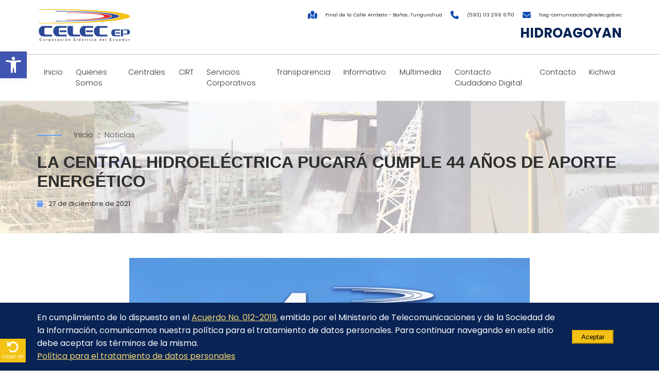

--- FILE ---
content_type: text/html; charset=UTF-8
request_url: https://www.celec.gob.ec/hidroagoyan/noticias-noticias/la-central-hidroelectrica-pucara-cumple-44-anos-de-aporte-energetico/
body_size: 14463
content:
<!DOCTYPE html>
<html lang="es" >
  <head>
    <!-- Obtener HEAD -->
<meta charset="UTF-8" />
<meta http-equiv="X-UA-Compatible" content="IE=edge">

<title> &raquo; LA CENTRAL HIDROELÉCTRICA PUCARÁ CUMPLE 44 AÑOS DE APORTE ENERGÉTICO</title>

<link rel="icon" href="https://www.celec.gob.ec/hidroagoyan/wp-content/themes/celec/static/img/favicon.ico" type="image/x-icon">
<link rel="shortcut icon" href="https://www.celec.gob.ec/hidroagoyan/wp-content/themes/celec/static/img/favicon.ico" type="image/x-icon" />

<meta name="google-site-verification" content="uGsztshhPlwnZXjit7O8pJWW6ZRhJgU0kI4O2qFdu-4" />

<meta name="designer" content="cmaginet.com">
<meta name="viewport" content="width=device-width, initial-scale=1">
<meta name='robots' content='max-image-preview:large' />
<link rel="alternate" type="application/rss+xml" title="HIDROAGOYAN &raquo; Comentario LA CENTRAL HIDROELÉCTRICA PUCARÁ CUMPLE 44 AÑOS DE APORTE ENERGÉTICO del feed" href="https://www.celec.gob.ec/hidroagoyan/noticias-noticias/la-central-hidroelectrica-pucara-cumple-44-anos-de-aporte-energetico/feed/" />
<link rel="alternate" title="oEmbed (JSON)" type="application/json+oembed" href="https://www.celec.gob.ec/hidroagoyan/wp-json/oembed/1.0/embed?url=https%3A%2F%2Fwww.celec.gob.ec%2Fhidroagoyan%2Fnoticias-noticias%2Fla-central-hidroelectrica-pucara-cumple-44-anos-de-aporte-energetico%2F" />
<link rel="alternate" title="oEmbed (XML)" type="text/xml+oembed" href="https://www.celec.gob.ec/hidroagoyan/wp-json/oembed/1.0/embed?url=https%3A%2F%2Fwww.celec.gob.ec%2Fhidroagoyan%2Fnoticias-noticias%2Fla-central-hidroelectrica-pucara-cumple-44-anos-de-aporte-energetico%2F&#038;format=xml" />
<style id='wp-img-auto-sizes-contain-inline-css' type='text/css'>
img:is([sizes=auto i],[sizes^="auto," i]){contain-intrinsic-size:3000px 1500px}
/*# sourceURL=wp-img-auto-sizes-contain-inline-css */
</style>
<style id='wp-emoji-styles-inline-css' type='text/css'>

	img.wp-smiley, img.emoji {
		display: inline !important;
		border: none !important;
		box-shadow: none !important;
		height: 1em !important;
		width: 1em !important;
		margin: 0 0.07em !important;
		vertical-align: -0.1em !important;
		background: none !important;
		padding: 0 !important;
	}
/*# sourceURL=wp-emoji-styles-inline-css */
</style>
<style id='wp-block-library-inline-css' type='text/css'>
:root{--wp-block-synced-color:#7a00df;--wp-block-synced-color--rgb:122,0,223;--wp-bound-block-color:var(--wp-block-synced-color);--wp-editor-canvas-background:#ddd;--wp-admin-theme-color:#007cba;--wp-admin-theme-color--rgb:0,124,186;--wp-admin-theme-color-darker-10:#006ba1;--wp-admin-theme-color-darker-10--rgb:0,107,160.5;--wp-admin-theme-color-darker-20:#005a87;--wp-admin-theme-color-darker-20--rgb:0,90,135;--wp-admin-border-width-focus:2px}@media (min-resolution:192dpi){:root{--wp-admin-border-width-focus:1.5px}}.wp-element-button{cursor:pointer}:root .has-very-light-gray-background-color{background-color:#eee}:root .has-very-dark-gray-background-color{background-color:#313131}:root .has-very-light-gray-color{color:#eee}:root .has-very-dark-gray-color{color:#313131}:root .has-vivid-green-cyan-to-vivid-cyan-blue-gradient-background{background:linear-gradient(135deg,#00d084,#0693e3)}:root .has-purple-crush-gradient-background{background:linear-gradient(135deg,#34e2e4,#4721fb 50%,#ab1dfe)}:root .has-hazy-dawn-gradient-background{background:linear-gradient(135deg,#faaca8,#dad0ec)}:root .has-subdued-olive-gradient-background{background:linear-gradient(135deg,#fafae1,#67a671)}:root .has-atomic-cream-gradient-background{background:linear-gradient(135deg,#fdd79a,#004a59)}:root .has-nightshade-gradient-background{background:linear-gradient(135deg,#330968,#31cdcf)}:root .has-midnight-gradient-background{background:linear-gradient(135deg,#020381,#2874fc)}:root{--wp--preset--font-size--normal:16px;--wp--preset--font-size--huge:42px}.has-regular-font-size{font-size:1em}.has-larger-font-size{font-size:2.625em}.has-normal-font-size{font-size:var(--wp--preset--font-size--normal)}.has-huge-font-size{font-size:var(--wp--preset--font-size--huge)}.has-text-align-center{text-align:center}.has-text-align-left{text-align:left}.has-text-align-right{text-align:right}.has-fit-text{white-space:nowrap!important}#end-resizable-editor-section{display:none}.aligncenter{clear:both}.items-justified-left{justify-content:flex-start}.items-justified-center{justify-content:center}.items-justified-right{justify-content:flex-end}.items-justified-space-between{justify-content:space-between}.screen-reader-text{border:0;clip-path:inset(50%);height:1px;margin:-1px;overflow:hidden;padding:0;position:absolute;width:1px;word-wrap:normal!important}.screen-reader-text:focus{background-color:#ddd;clip-path:none;color:#444;display:block;font-size:1em;height:auto;left:5px;line-height:normal;padding:15px 23px 14px;text-decoration:none;top:5px;width:auto;z-index:100000}html :where(.has-border-color){border-style:solid}html :where([style*=border-top-color]){border-top-style:solid}html :where([style*=border-right-color]){border-right-style:solid}html :where([style*=border-bottom-color]){border-bottom-style:solid}html :where([style*=border-left-color]){border-left-style:solid}html :where([style*=border-width]){border-style:solid}html :where([style*=border-top-width]){border-top-style:solid}html :where([style*=border-right-width]){border-right-style:solid}html :where([style*=border-bottom-width]){border-bottom-style:solid}html :where([style*=border-left-width]){border-left-style:solid}html :where(img[class*=wp-image-]){height:auto;max-width:100%}:where(figure){margin:0 0 1em}html :where(.is-position-sticky){--wp-admin--admin-bar--position-offset:var(--wp-admin--admin-bar--height,0px)}@media screen and (max-width:600px){html :where(.is-position-sticky){--wp-admin--admin-bar--position-offset:0px}}

/*# sourceURL=wp-block-library-inline-css */
</style><style id='global-styles-inline-css' type='text/css'>
:root{--wp--preset--aspect-ratio--square: 1;--wp--preset--aspect-ratio--4-3: 4/3;--wp--preset--aspect-ratio--3-4: 3/4;--wp--preset--aspect-ratio--3-2: 3/2;--wp--preset--aspect-ratio--2-3: 2/3;--wp--preset--aspect-ratio--16-9: 16/9;--wp--preset--aspect-ratio--9-16: 9/16;--wp--preset--color--black: #000000;--wp--preset--color--cyan-bluish-gray: #abb8c3;--wp--preset--color--white: #ffffff;--wp--preset--color--pale-pink: #f78da7;--wp--preset--color--vivid-red: #cf2e2e;--wp--preset--color--luminous-vivid-orange: #ff6900;--wp--preset--color--luminous-vivid-amber: #fcb900;--wp--preset--color--light-green-cyan: #7bdcb5;--wp--preset--color--vivid-green-cyan: #00d084;--wp--preset--color--pale-cyan-blue: #8ed1fc;--wp--preset--color--vivid-cyan-blue: #0693e3;--wp--preset--color--vivid-purple: #9b51e0;--wp--preset--gradient--vivid-cyan-blue-to-vivid-purple: linear-gradient(135deg,rgb(6,147,227) 0%,rgb(155,81,224) 100%);--wp--preset--gradient--light-green-cyan-to-vivid-green-cyan: linear-gradient(135deg,rgb(122,220,180) 0%,rgb(0,208,130) 100%);--wp--preset--gradient--luminous-vivid-amber-to-luminous-vivid-orange: linear-gradient(135deg,rgb(252,185,0) 0%,rgb(255,105,0) 100%);--wp--preset--gradient--luminous-vivid-orange-to-vivid-red: linear-gradient(135deg,rgb(255,105,0) 0%,rgb(207,46,46) 100%);--wp--preset--gradient--very-light-gray-to-cyan-bluish-gray: linear-gradient(135deg,rgb(238,238,238) 0%,rgb(169,184,195) 100%);--wp--preset--gradient--cool-to-warm-spectrum: linear-gradient(135deg,rgb(74,234,220) 0%,rgb(151,120,209) 20%,rgb(207,42,186) 40%,rgb(238,44,130) 60%,rgb(251,105,98) 80%,rgb(254,248,76) 100%);--wp--preset--gradient--blush-light-purple: linear-gradient(135deg,rgb(255,206,236) 0%,rgb(152,150,240) 100%);--wp--preset--gradient--blush-bordeaux: linear-gradient(135deg,rgb(254,205,165) 0%,rgb(254,45,45) 50%,rgb(107,0,62) 100%);--wp--preset--gradient--luminous-dusk: linear-gradient(135deg,rgb(255,203,112) 0%,rgb(199,81,192) 50%,rgb(65,88,208) 100%);--wp--preset--gradient--pale-ocean: linear-gradient(135deg,rgb(255,245,203) 0%,rgb(182,227,212) 50%,rgb(51,167,181) 100%);--wp--preset--gradient--electric-grass: linear-gradient(135deg,rgb(202,248,128) 0%,rgb(113,206,126) 100%);--wp--preset--gradient--midnight: linear-gradient(135deg,rgb(2,3,129) 0%,rgb(40,116,252) 100%);--wp--preset--font-size--small: 13px;--wp--preset--font-size--medium: 20px;--wp--preset--font-size--large: 36px;--wp--preset--font-size--x-large: 42px;--wp--preset--spacing--20: 0.44rem;--wp--preset--spacing--30: 0.67rem;--wp--preset--spacing--40: 1rem;--wp--preset--spacing--50: 1.5rem;--wp--preset--spacing--60: 2.25rem;--wp--preset--spacing--70: 3.38rem;--wp--preset--spacing--80: 5.06rem;--wp--preset--shadow--natural: 6px 6px 9px rgba(0, 0, 0, 0.2);--wp--preset--shadow--deep: 12px 12px 50px rgba(0, 0, 0, 0.4);--wp--preset--shadow--sharp: 6px 6px 0px rgba(0, 0, 0, 0.2);--wp--preset--shadow--outlined: 6px 6px 0px -3px rgb(255, 255, 255), 6px 6px rgb(0, 0, 0);--wp--preset--shadow--crisp: 6px 6px 0px rgb(0, 0, 0);}:where(.is-layout-flex){gap: 0.5em;}:where(.is-layout-grid){gap: 0.5em;}body .is-layout-flex{display: flex;}.is-layout-flex{flex-wrap: wrap;align-items: center;}.is-layout-flex > :is(*, div){margin: 0;}body .is-layout-grid{display: grid;}.is-layout-grid > :is(*, div){margin: 0;}:where(.wp-block-columns.is-layout-flex){gap: 2em;}:where(.wp-block-columns.is-layout-grid){gap: 2em;}:where(.wp-block-post-template.is-layout-flex){gap: 1.25em;}:where(.wp-block-post-template.is-layout-grid){gap: 1.25em;}.has-black-color{color: var(--wp--preset--color--black) !important;}.has-cyan-bluish-gray-color{color: var(--wp--preset--color--cyan-bluish-gray) !important;}.has-white-color{color: var(--wp--preset--color--white) !important;}.has-pale-pink-color{color: var(--wp--preset--color--pale-pink) !important;}.has-vivid-red-color{color: var(--wp--preset--color--vivid-red) !important;}.has-luminous-vivid-orange-color{color: var(--wp--preset--color--luminous-vivid-orange) !important;}.has-luminous-vivid-amber-color{color: var(--wp--preset--color--luminous-vivid-amber) !important;}.has-light-green-cyan-color{color: var(--wp--preset--color--light-green-cyan) !important;}.has-vivid-green-cyan-color{color: var(--wp--preset--color--vivid-green-cyan) !important;}.has-pale-cyan-blue-color{color: var(--wp--preset--color--pale-cyan-blue) !important;}.has-vivid-cyan-blue-color{color: var(--wp--preset--color--vivid-cyan-blue) !important;}.has-vivid-purple-color{color: var(--wp--preset--color--vivid-purple) !important;}.has-black-background-color{background-color: var(--wp--preset--color--black) !important;}.has-cyan-bluish-gray-background-color{background-color: var(--wp--preset--color--cyan-bluish-gray) !important;}.has-white-background-color{background-color: var(--wp--preset--color--white) !important;}.has-pale-pink-background-color{background-color: var(--wp--preset--color--pale-pink) !important;}.has-vivid-red-background-color{background-color: var(--wp--preset--color--vivid-red) !important;}.has-luminous-vivid-orange-background-color{background-color: var(--wp--preset--color--luminous-vivid-orange) !important;}.has-luminous-vivid-amber-background-color{background-color: var(--wp--preset--color--luminous-vivid-amber) !important;}.has-light-green-cyan-background-color{background-color: var(--wp--preset--color--light-green-cyan) !important;}.has-vivid-green-cyan-background-color{background-color: var(--wp--preset--color--vivid-green-cyan) !important;}.has-pale-cyan-blue-background-color{background-color: var(--wp--preset--color--pale-cyan-blue) !important;}.has-vivid-cyan-blue-background-color{background-color: var(--wp--preset--color--vivid-cyan-blue) !important;}.has-vivid-purple-background-color{background-color: var(--wp--preset--color--vivid-purple) !important;}.has-black-border-color{border-color: var(--wp--preset--color--black) !important;}.has-cyan-bluish-gray-border-color{border-color: var(--wp--preset--color--cyan-bluish-gray) !important;}.has-white-border-color{border-color: var(--wp--preset--color--white) !important;}.has-pale-pink-border-color{border-color: var(--wp--preset--color--pale-pink) !important;}.has-vivid-red-border-color{border-color: var(--wp--preset--color--vivid-red) !important;}.has-luminous-vivid-orange-border-color{border-color: var(--wp--preset--color--luminous-vivid-orange) !important;}.has-luminous-vivid-amber-border-color{border-color: var(--wp--preset--color--luminous-vivid-amber) !important;}.has-light-green-cyan-border-color{border-color: var(--wp--preset--color--light-green-cyan) !important;}.has-vivid-green-cyan-border-color{border-color: var(--wp--preset--color--vivid-green-cyan) !important;}.has-pale-cyan-blue-border-color{border-color: var(--wp--preset--color--pale-cyan-blue) !important;}.has-vivid-cyan-blue-border-color{border-color: var(--wp--preset--color--vivid-cyan-blue) !important;}.has-vivid-purple-border-color{border-color: var(--wp--preset--color--vivid-purple) !important;}.has-vivid-cyan-blue-to-vivid-purple-gradient-background{background: var(--wp--preset--gradient--vivid-cyan-blue-to-vivid-purple) !important;}.has-light-green-cyan-to-vivid-green-cyan-gradient-background{background: var(--wp--preset--gradient--light-green-cyan-to-vivid-green-cyan) !important;}.has-luminous-vivid-amber-to-luminous-vivid-orange-gradient-background{background: var(--wp--preset--gradient--luminous-vivid-amber-to-luminous-vivid-orange) !important;}.has-luminous-vivid-orange-to-vivid-red-gradient-background{background: var(--wp--preset--gradient--luminous-vivid-orange-to-vivid-red) !important;}.has-very-light-gray-to-cyan-bluish-gray-gradient-background{background: var(--wp--preset--gradient--very-light-gray-to-cyan-bluish-gray) !important;}.has-cool-to-warm-spectrum-gradient-background{background: var(--wp--preset--gradient--cool-to-warm-spectrum) !important;}.has-blush-light-purple-gradient-background{background: var(--wp--preset--gradient--blush-light-purple) !important;}.has-blush-bordeaux-gradient-background{background: var(--wp--preset--gradient--blush-bordeaux) !important;}.has-luminous-dusk-gradient-background{background: var(--wp--preset--gradient--luminous-dusk) !important;}.has-pale-ocean-gradient-background{background: var(--wp--preset--gradient--pale-ocean) !important;}.has-electric-grass-gradient-background{background: var(--wp--preset--gradient--electric-grass) !important;}.has-midnight-gradient-background{background: var(--wp--preset--gradient--midnight) !important;}.has-small-font-size{font-size: var(--wp--preset--font-size--small) !important;}.has-medium-font-size{font-size: var(--wp--preset--font-size--medium) !important;}.has-large-font-size{font-size: var(--wp--preset--font-size--large) !important;}.has-x-large-font-size{font-size: var(--wp--preset--font-size--x-large) !important;}
/*# sourceURL=global-styles-inline-css */
</style>

<style id='classic-theme-styles-inline-css' type='text/css'>
/*! This file is auto-generated */
.wp-block-button__link{color:#fff;background-color:#32373c;border-radius:9999px;box-shadow:none;text-decoration:none;padding:calc(.667em + 2px) calc(1.333em + 2px);font-size:1.125em}.wp-block-file__button{background:#32373c;color:#fff;text-decoration:none}
/*# sourceURL=/wp-includes/css/classic-themes.min.css */
</style>
<link rel='stylesheet' id='mgl-css-css' href='https://www.celec.gob.ec/hidroagoyan/wp-content/plugins/meow-gallery/app/style.min.css?ver=1767633272' type='text/css' media='all' />
<link rel='stylesheet' id='leaflet-css-css' href='https://www.celec.gob.ec/hidroagoyan/wp-content/plugins/meow-lightbox/app/style.min.css?ver=1767633278' type='text/css' media='all' />
<link rel='stylesheet' id='ivory-search-styles-css' href='https://www.celec.gob.ec/hidroagoyan/wp-content/plugins/add-search-to-menu/public/css/ivory-search.min.css?ver=5.5.13' type='text/css' media='all' />
<link rel='stylesheet' id='pojo-a11y-css' href='https://www.celec.gob.ec/hidroagoyan/wp-content/plugins/pojo-accessibility/modules/legacy/assets/css/style.min.css?ver=1.0.0' type='text/css' media='all' />
<!--n2css--><!--n2js--><script type="text/javascript" src="https://www.celec.gob.ec/hidroagoyan/wp-includes/js/dist/hooks.min.js?ver=dd5603f07f9220ed27f1" id="wp-hooks-js"></script>
<script type="text/javascript" src="https://www.celec.gob.ec/hidroagoyan/wp-includes/js/dist/i18n.min.js?ver=c26c3dc7bed366793375" id="wp-i18n-js"></script>
<script type="text/javascript" id="wp-i18n-js-after">
/* <![CDATA[ */
wp.i18n.setLocaleData( { 'text direction\u0004ltr': [ 'ltr' ] } );
//# sourceURL=wp-i18n-js-after
/* ]]> */
</script>
<script type="text/javascript" id="mwl-build-js-js-extra">
/* <![CDATA[ */
var mwl_settings = {"api_url":"https://www.celec.gob.ec/hidroagoyan/wp-json/meow-lightbox/v1/","rest_nonce":"fc8f19030f","plugin_url":"https://www.celec.gob.ec/hidroagoyan/wp-content/plugins/meow-lightbox/app/","version":"1767633278","settings":{"rtf_slider_fix":false,"engine":"default","backdrop_opacity":85,"theme":"dark","flat_orientation":"below","orientation":"auto","selector":".entry-content, .gallery, .mgl-gallery, .wp-block-gallery,  .wp-block-image","selector_ahead":false,"deep_linking":false,"deep_linking_slug":"mwl","rendering_delay":300,"skip_dynamic_fetch":false,"include_orphans":false,"js_logs":false,"social_sharing":false,"social_sharing_facebook":true,"social_sharing_twitter":true,"social_sharing_pinterest":true,"separate_galleries":false,"disable_arrows_on_mobile":false,"animation_toggle":"none","animation_speed":"normal","low_res_placeholder":false,"wordpress_big_image":false,"right_click_protection":true,"magnification":true,"full_screen":true,"anti_selector":".blog, .archive, .emoji, .attachment-post-image, .no-lightbox","preloading":false,"download_link":false,"caption_source":"caption","caption_ellipsis":true,"exif":{"title":true,"caption":true,"camera":true,"lens":true,"date":false,"date_timezone":false,"shutter_speed":true,"aperture":true,"focal_length":true,"copyright":false,"author":false,"iso":true,"keywords":false,"metadata_toggle":false,"metadata_toggle_start_hidden":false},"slideshow":{"enabled":false,"timer":3000},"map":{"enabled":false}}};
//# sourceURL=mwl-build-js-js-extra
/* ]]> */
</script>
<script type="text/javascript" src="https://www.celec.gob.ec/hidroagoyan/wp-content/plugins/meow-lightbox/app/lightbox.js?ver=1767633278" id="mwl-build-js-js"></script>
<script type="text/javascript" src="https://www.celec.gob.ec/hidroagoyan/wp-includes/js/jquery/jquery.min.js?ver=3.7.1" id="jquery-core-js"></script>
<script type="text/javascript" src="https://www.celec.gob.ec/hidroagoyan/wp-includes/js/jquery/jquery-migrate.min.js?ver=3.4.1" id="jquery-migrate-js"></script>
<link rel="https://api.w.org/" href="https://www.celec.gob.ec/hidroagoyan/wp-json/" /><link rel="alternate" title="JSON" type="application/json" href="https://www.celec.gob.ec/hidroagoyan/wp-json/wp/v2/posts/917" /><link rel="canonical" href="https://www.celec.gob.ec/hidroagoyan/noticias-noticias/la-central-hidroelectrica-pucara-cumple-44-anos-de-aporte-energetico/" />
<link rel='shortlink' href='https://www.celec.gob.ec/hidroagoyan/?p=917' />
<style type="text/css">
#pojo-a11y-toolbar .pojo-a11y-toolbar-toggle a{ background-color: #4054b2;	color: #ffffff;}
#pojo-a11y-toolbar .pojo-a11y-toolbar-overlay, #pojo-a11y-toolbar .pojo-a11y-toolbar-overlay ul.pojo-a11y-toolbar-items.pojo-a11y-links{ border-color: #4054b2;}
body.pojo-a11y-focusable a:focus{ outline-style: solid !important;	outline-width: 1px !important;	outline-color: #FF0000 !important;}
#pojo-a11y-toolbar{ top: 100px !important;}
#pojo-a11y-toolbar .pojo-a11y-toolbar-overlay{ background-color: #ffffff;}
#pojo-a11y-toolbar .pojo-a11y-toolbar-overlay ul.pojo-a11y-toolbar-items li.pojo-a11y-toolbar-item a, #pojo-a11y-toolbar .pojo-a11y-toolbar-overlay p.pojo-a11y-toolbar-title{ color: #333333;}
#pojo-a11y-toolbar .pojo-a11y-toolbar-overlay ul.pojo-a11y-toolbar-items li.pojo-a11y-toolbar-item a.active{ background-color: #4054b2;	color: #ffffff;}
@media (max-width: 767px) { #pojo-a11y-toolbar { top: 50px !important; } }</style>    <!-- Librerias CSS -->
<link rel="stylesheet" href="https://www.celec.gob.ec/hidroagoyan/wp-content/themes/celec/static/css/theme.css?v=0.9">
<!-- Fin Librerias CSS -->
  </head>

  <body class="wp-singular post-template-default single single-post postid-917 single-format-standard wp-custom-logo wp-theme-celec celec">
    <header>
  <div class="top">
    <div class="wrapper">
      
      <a href="https://www.celec.gob.ec/hidroagoyan" class="logo">
        <img src="https://www.celec.gob.ec/hidroagoyan/wp-content/uploads/2023/06/logo-celec.svg" class="logo-img" alt="HIDROAGOYAN">
        <img src="https://www.celec.gob.ec/hidroagoyan/wp-content/uploads/2023/06/logo-celec-blanco.svg" class="logo-img logo-movil" alt="HIDROAGOYAN">
      </a>

      <div class="information">
        <ul class="links">
          <li>
            <a href="https://www.google.com/maps/search/?api=1&query=Final de la Calle Ambato - Baños, Tungurahua,,Ecuador" target="_new">
              <i class="fa-solid fa-map-location"></i>
              <div class="info">
                <!-- <span class="title"></span>-->
                <span class="value">Final de la Calle Ambato - Baños, Tungurahua</span>
              </div>
            </a>
          </li>

          <li>
            <a href="tel:(593) 03 299 6710">
              <i class="fas fa-phone"></i>
              <div class="info">
                <!-- <span class="title">PBX</span>-->
                <span class="value">(593) 03 299 6710</span>
              </div>
            </a>
          </li>

          <li>
            <a href="mailto:hag-comunicacion@celec.gob.ec">
              <i class="fa-regular fa-envelope"></i>
              <div class="info">
                <!-- <span class="title">Email</span>-->
                <span class="value">hag-comunicacion@celec.gob.ec</span>
              </div>
            </a>
          </li>
        </ul>
        <div class="name">
          HIDROAGOYAN        </div>
      </div>
    </div>
  </div>

  <div class="wrapper">
    <nav class="main">
      <label class="menu-hamburguer" for="menu-hamburguer">
        Menú <i class="fas fa-chevron-down"></i>
      </label>
      <input type="checkbox" id="menu-hamburguer" />
      <div class="menu"><ul id="menu-menu-principal" class="menu-main"><li id="menu-item-99" class="menu-item menu-item-type-custom menu-item-object-custom menu-item-home menu-item-99"><a href="https://www.celec.gob.ec/hidroagoyan/">Inicio</a></li>
<li id="menu-item-100" class="menu-item menu-item-type-custom menu-item-object-custom menu-item-has-children menu-item-100"><a href="#">Quienes Somos</a>
<ul class="sub-menu">
	<li id="menu-item-107" class="menu-item menu-item-type-post_type menu-item-object-page menu-item-107"><a href="https://www.celec.gob.ec/hidroagoyan/la-unidad-de-negocio/">La Unidad de Negocio</a></li>
	<li id="menu-item-106" class="menu-item menu-item-type-post_type menu-item-object-page menu-item-106"><a href="https://www.celec.gob.ec/hidroagoyan/valores/">Valores</a></li>
	<li id="menu-item-105" class="menu-item menu-item-type-post_type menu-item-object-page menu-item-105"><a href="https://www.celec.gob.ec/hidroagoyan/organigrama/">Organigrama</a></li>
	<li id="menu-item-104" class="menu-item menu-item-type-post_type menu-item-object-page menu-item-104"><a href="https://www.celec.gob.ec/hidroagoyan/directorio-y-administracion/">Directorio y Administración</a></li>
	<li id="menu-item-103" class="menu-item menu-item-type-post_type menu-item-object-page menu-item-103"><a href="https://www.celec.gob.ec/hidroagoyan/autoridades/">Autoridades</a></li>
	<li id="menu-item-102" class="menu-item menu-item-type-post_type menu-item-object-page menu-item-102"><a href="https://www.celec.gob.ec/hidroagoyan/codigo-de-etica-y-conducta/">Codigo de Ética y Conducta</a></li>
	<li id="menu-item-101" class="menu-item menu-item-type-post_type menu-item-object-page menu-item-101"><a href="https://www.celec.gob.ec/hidroagoyan/mision-y-vision/">Misión y Visión</a></li>
	<li id="menu-item-2940" class="menu-item menu-item-type-post_type menu-item-object-page menu-item-2940"><a href="https://www.celec.gob.ec/hidroagoyan/politica-de-calidad/">Política de Calidad</a></li>
	<li id="menu-item-2941" class="menu-item menu-item-type-post_type menu-item-object-page menu-item-2941"><a href="https://www.celec.gob.ec/hidroagoyan/objetivos-de-calidad/">Objetivos de Calidad</a></li>
</ul>
</li>
<li id="menu-item-111" class="menu-item menu-item-type-custom menu-item-object-custom menu-item-has-children menu-item-111"><a href="#">Centrales</a>
<ul class="sub-menu">
	<li id="menu-item-108" class="menu-item menu-item-type-post_type menu-item-object-informacion-tecnica menu-item-108"><a href="https://www.celec.gob.ec/hidroagoyan/informacion-tecnica/central-hidroelectrica-san-francisco/">Central San Francisco</a></li>
	<li id="menu-item-109" class="menu-item menu-item-type-post_type menu-item-object-informacion-tecnica menu-item-109"><a href="https://www.celec.gob.ec/hidroagoyan/informacion-tecnica/central-pucara/">Central Pucará</a></li>
	<li id="menu-item-110" class="menu-item menu-item-type-post_type menu-item-object-informacion-tecnica menu-item-110"><a href="https://www.celec.gob.ec/hidroagoyan/informacion-tecnica/central-agoyan/">Central Agoyán</a></li>
	<li id="menu-item-4249" class="menu-item menu-item-type-post_type menu-item-object-page menu-item-4249"><a href="https://www.celec.gob.ec/hidroagoyan/recorridos-virtuales-hidroagoyan/">Recorridos virtuales</a></li>
</ul>
</li>
<li id="menu-item-176" class="menu-item menu-item-type-custom menu-item-object-custom menu-item-has-children menu-item-176"><a href="#">CIRT</a>
<ul class="sub-menu">
	<li id="menu-item-3906" class="menu-item menu-item-type-post_type menu-item-object-page menu-item-3906"><a href="https://www.celec.gob.ec/hidroagoyan/presentacion/">Presentación</a></li>
	<li id="menu-item-177" class="menu-item menu-item-type-post_type menu-item-object-page menu-item-177"><a href="https://www.celec.gob.ec/hidroagoyan/equipamiento/">Equipamiento</a></li>
	<li id="menu-item-178" class="menu-item menu-item-type-post_type menu-item-object-page menu-item-178"><a href="https://www.celec.gob.ec/hidroagoyan/ingenieria-de-recuperacion-diseno-y-optimizacion/">Ingeniería de recuperación, diseño y optimización</a></li>
	<li id="menu-item-179" class="menu-item menu-item-type-post_type menu-item-object-page menu-item-179"><a href="https://www.celec.gob.ec/hidroagoyan/qa-qc-aseguramiento-y-control-de-la-calidad/">Control de Calidad y Laboratorios</a></li>
	<li id="menu-item-2723" class="menu-item menu-item-type-post_type menu-item-object-page menu-item-2723"><a href="https://www.celec.gob.ec/hidroagoyan/investigacion-y-desarrollo-id/">Investigación y Desarrollo (I+D)</a></li>
	<li id="menu-item-180" class="menu-item menu-item-type-post_type menu-item-object-page menu-item-180"><a href="https://www.celec.gob.ec/hidroagoyan/recorrido-virtual/">Recorrido Virtual</a></li>
</ul>
</li>
<li id="menu-item-112" class="menu-item menu-item-type-custom menu-item-object-custom menu-item-has-children menu-item-112"><a href="#">Servicios Corporativos</a>
<ul class="sub-menu">
	<li id="menu-item-4472" class="menu-item menu-item-type-custom menu-item-object-custom menu-item-4472"><a href="https://www.gob.ec/celec-ep/tramites/solicitud-visitas-centrales-generacion-electrica-proyectos-estrategicos">VISITAS TÉCNICAS</a></li>
	<li id="menu-item-4250" class="menu-item menu-item-type-post_type menu-item-object-page menu-item-4250"><a href="https://www.celec.gob.ec/hidroagoyan/recorridos-virtuales-hidroagoyan/">Recorridos virtuales</a></li>
</ul>
</li>
<li id="menu-item-165" class="menu-item menu-item-type-custom menu-item-object-custom menu-item-has-children menu-item-165"><a href="#">Transparencia</a>
<ul class="sub-menu">
	<li id="menu-item-3280" class="menu-item menu-item-type-post_type menu-item-object-page menu-item-3280"><a href="https://www.celec.gob.ec/hidroagoyan/manual-de-desarrollo-territorial/">MANUAL DE DESARROLLO TERRITORIAL</a></li>
	<li id="menu-item-3188" class="menu-item menu-item-type-post_type menu-item-object-page menu-item-3188"><a href="https://www.celec.gob.ec/hidroagoyan/planes-de-manejo-y-licencias-ambientales-de-la-u-n-hidroagoyan/">Planes de manejo y licencias ambientales de la U.N. Hidroagoyán</a></li>
	<li id="menu-item-166" class="menu-item menu-item-type-post_type_archive menu-item-object-plan-anual menu-item-166"><a href="https://www.celec.gob.ec/hidroagoyan/plan-anual/">Plan Anual</a></li>
	<li id="menu-item-167" class="menu-item menu-item-type-post_type_archive menu-item-object-rendicion-cuentas menu-item-167"><a href="https://www.celec.gob.ec/hidroagoyan/rendicion-cuentas/">Rendición Cuentas</a></li>
	<li id="menu-item-370" class="menu-item menu-item-type-post_type_archive menu-item-object-lotaip menu-item-370"><a href="https://www.celec.gob.ec/hidroagoyan/lotaip/">Lotaip</a></li>
</ul>
</li>
<li id="menu-item-168" class="menu-item menu-item-type-custom menu-item-object-custom menu-item-has-children menu-item-168"><a href="#">Informativo</a>
<ul class="sub-menu">
	<li id="menu-item-384" class="menu-item menu-item-type-post_type menu-item-object-page menu-item-384"><a href="https://www.celec.gob.ec/hidroagoyan/noticias/">Noticias</a></li>
</ul>
</li>
<li id="menu-item-169" class="menu-item menu-item-type-custom menu-item-object-custom menu-item-has-children menu-item-169"><a href="#">Multimedia</a>
<ul class="sub-menu">
	<li id="menu-item-242" class="menu-item menu-item-type-post_type_archive menu-item-object-galeria-imagen menu-item-242"><a href="https://www.celec.gob.ec/hidroagoyan/galeria-imagen/">Galería de imágenes</a></li>
	<li id="menu-item-241" class="menu-item menu-item-type-post_type_archive menu-item-object-galeria-video menu-item-241"><a href="https://www.celec.gob.ec/hidroagoyan/galeria-video/">Galería de videos</a></li>
</ul>
</li>
<li id="menu-item-3531" class="menu-item menu-item-type-custom menu-item-object-custom menu-item-3531"><a href="https://www.contactociudadano.gob.ec/">Contacto Ciudadano Digital</a></li>
<li id="menu-item-175" class="menu-item menu-item-type-post_type menu-item-object-page menu-item-175"><a href="https://www.celec.gob.ec/hidroagoyan/contacto/">Contacto</a></li>
<li id="menu-item-174" class="menu-item menu-item-type-post_type menu-item-object-page menu-item-174"><a href="https://www.celec.gob.ec/hidroagoyan/kichwa-willay/">Kichwa</a></li>
</ul></div>
      
          </nav>
  </div>

</header>
    
<main>
  <article class="post-blog">
    <section class="spacing bannerPromo-business bannerPromo__fixed" style="background-image:url('https://www.celec.gob.ec/wp-content/uploads/2023/01/unidades-negocio.jpg');">
      <div class="post-blog-title wrapper">
        <div class="mig">
          <a href="/" class="post-blog-span">Inicio</a>::
          <a href="/noticias" class="post-blog-span">Noticias</a>
        </div>
        <h1>LA CENTRAL HIDROELÉCTRICA PUCARÁ CUMPLE 44 AÑOS DE APORTE ENERGÉTICO</h1>
        <div class="post-blog-fecha">
          <i class="fa-solid fa-calendar"></i>
                    <span class="dia">27 de</span>
          <span class="mes">diciembre de</span>
          <span class="ano">2021</span>
        </div> 
      </div> 
    </section>

    <section class="wrapper">
      <div class="post-blog-content">
        <p style="margin: 0px; padding-bottom: 20px; color: #566169; font-family: Lato, sans-serif; font-size: 16px;"><img fetchpriority="high" decoding="async" class=" size-full wp-image-1738" style="max-width: 100%; height: auto; vertical-align: middle; border: 0px; transition: all 0.5s linear 0s; transform: scale(1); display: block; margin-left: auto; margin-right: auto;" src="https://www.celec.gob.ec/hidroagoyan/wp-content/uploads/2021/12/Pucar_44_aos-1.jpg" alt="" width="778" height="1280" /></p>
<p style="margin: 0px; padding-bottom: 20px; color: #566169; font-family: Lato, sans-serif; font-size: 16px; text-align: justify;">Un 15 de diciembre de 1977, la central hidroeléctrica Pucará, administrada por CELEC EP HIDROAGOYÁN, entró en operación comercial con sus dos unidades de generación, tipo Pelton, de 36.5 MW (megavatios) cada una, que suman un total de 73 MW de potencia instalada. Esta central, que en un inicio se denominó Pisayambo, cumple 44 años de generación hidroeléctrica para el desarrollo del país.</p>
<p><span id="more-917"></span></p>
<p style="margin: 0px; padding-bottom: 20px; color: #566169; font-family: Lato, sans-serif; font-size: 16px; text-align: justify;">La central Pucará inició como un ambicioso proyecto de ingeniería por parte del desaparecido Instituto Ecuatoriano de Electrificación (INECEL), es una de las obras que marcó un antes y un después en el desarrollo eléctrico del país, por su diseño y construcción. Requirió la mano de obra de más de 1 500 ecuatorianos y de 120 técnicos mexicanos en la edificación de presas, túneles, canales y tuberías para conducir el agua desde la laguna Pisayambo, ubicada en los páramos de Los Llanganates, en la provincia de Tungurahua, hasta casa de máquinas, ubicada en San José de Poaló, cantón Píllaro.</p>
<p style="margin: 0px; padding-bottom: 20px; color: #566169; font-family: Lato, sans-serif; font-size: 16px; text-align: justify;">CELEC EP ha invertido más de USD 2 millones en la modernización de esta central, a través de la instalación de sistemas de control y equipos de operación que le permiten seguir vigente y aportar energía como en el primer día del inicio de su operación. También se destacan los trabajos de mantenimiento que son realizados de forma programada, los que han permitido intervenir, corregir y resolver problemas que van apareciendo producto del constante funcionamiento.</p>
<p style="margin: 0px; padding-bottom: 20px; color: #566169; font-family: Lato, sans-serif; font-size: 16px; text-align: justify;">En el transcurso de estos 44 años, la Central Hidroeléctrica Pucará ha cumplido con un eficiente servicio de generación eléctrica. Además, cumple con un objetivo fundamental que es el de proveer del líquido vital al canal de riego Píllaro, que beneficia a los agricultores de esta importante zona de la provincia de Tungurahua.</p>
<p style="margin: 0px; padding-bottom: 20px; color: #566169; font-family: Lato, sans-serif; font-size: 16px; text-align: justify;">La central hidroeléctrica Pucará tiene un equipo humano de 33 colaboradores, quienes día a día, aportan con su profesionalismo y compromiso para que la central siga siendo por muchas décadas más un referente de la producción energética nacional.</p>
<p style="margin: 0px; padding-bottom: 20px; color: #566169; font-family: Lato, sans-serif; font-size: 16px; text-align: justify;"><strong>Fecha de publicación:</strong> 15 de diciembre de 2021.</p>
      </div>
    </section>
  </article>
</main>

    <footer>
  <div class="wrapper foot-primary">

    <div class="col-foot">
      <img src="https://www.celec.gob.ec/hidroagoyan/wp-content/uploads/2023/06/logo-celec-blanco.svg" alt="Celec Logotipo">

      <p>Respondemos a los principios de obligatoriedad, generalidad, uniformidad, responsabilidad, universalidad, accesibilidad, regularidad, continuidad y calidad.</p>

      <div class="redes-foo">
        <ul>
                      <!-- Contenedor -->
                          <!-- Lo que se repite -->
              <li><a href="https://www.facebook.com/Hidroagoyan/"><i class="fa-classic fa-brands fa-facebook-f" aria-hidden="true"></i></a></li>
                          <!-- Lo que se repite -->
              <li><a href="https://twitter.com/CelecAgoyan"><i class="fa-classic fa-brands fa-x-twitter" aria-hidden="true"></i></a></li>
                              </ul>
      </div>
    </div>

    <div class="col-foot">
      <h2>Transparencia</h2>

      <nav>
        <div class="menu"><ul id="menu-transparencia" class="menu-main"><li id="menu-item-253" class="menu-item menu-item-type-post_type_archive menu-item-object-plan-anual menu-item-253"><a href="https://www.celec.gob.ec/hidroagoyan/plan-anual/">Plan Anual</a></li>
<li id="menu-item-254" class="menu-item menu-item-type-post_type_archive menu-item-object-rendicion-cuentas menu-item-254"><a href="https://www.celec.gob.ec/hidroagoyan/rendicion-cuentas/">Rendición Cuentas</a></li>
<li id="menu-item-368" class="menu-item menu-item-type-post_type_archive menu-item-object-lotaip menu-item-368"><a href="https://www.celec.gob.ec/hidroagoyan/lotaip/">Lotaip</a></li>
</ul></div>      </nav>
    </div>

    <div class="col-foot">
      <h2>Centrales</h2>

      <nav>
        <div class="menu"><ul id="menu-centrales" class="menu-main"><li id="menu-item-250" class="menu-item menu-item-type-post_type menu-item-object-informacion-tecnica menu-item-250"><a href="https://www.celec.gob.ec/hidroagoyan/informacion-tecnica/central-hidroelectrica-san-francisco/">Central San Francisco</a></li>
<li id="menu-item-251" class="menu-item menu-item-type-post_type menu-item-object-informacion-tecnica menu-item-251"><a href="https://www.celec.gob.ec/hidroagoyan/informacion-tecnica/central-pucara/">Central Pucará</a></li>
<li id="menu-item-252" class="menu-item menu-item-type-post_type menu-item-object-informacion-tecnica menu-item-252"><a href="https://www.celec.gob.ec/hidroagoyan/informacion-tecnica/central-agoyan/">Central Agoyán</a></li>
</ul></div>      </nav>

    </div>

    <div class="col-foot">
      <h2>Servicios Corporativos</h2>

      <nav>
        <div class="menu"><ul id="menu-servicios-corporativos" class="menu-main"><li id="menu-item-4473" class="menu-item menu-item-type-custom menu-item-object-custom menu-item-4473"><a href="https://www.gob.ec/celec-ep/tramites/solicitud-visitas-centrales-generacion-electrica-proyectos-estrategicos">VISITAS TÉCNICAS</a></li>
</ul></div>      </nav>

    </div>

    <div class="col-foot">
      <h2>Links de interés</h2>

      <nav>
        <div class="menu"><ul id="menu-links-de-interes" class="menu-main"><li id="menu-item-2785" class="menu-item menu-item-type-custom menu-item-object-custom menu-item-2785"><a href="https://login.microsoftonline.com/">Correo Corporativo</a></li>
<li id="menu-item-2786" class="menu-item menu-item-type-custom menu-item-object-custom menu-item-2786"><a href="http://tthh.celec.gob.ec/hr_web/">Recursos Humanos</a></li>
<li id="menu-item-2787" class="menu-item menu-item-type-post_type menu-item-object-page menu-item-2787"><a href="https://www.celec.gob.ec/hidroagoyan/buzon-de-quejas-y-sugerencias/">Buzón de quejas y sugerencias</a></li>
<li id="menu-item-2788" class="menu-item menu-item-type-post_type menu-item-object-page menu-item-2788"><a href="https://www.celec.gob.ec/hidroagoyan/formulario-contrataciones/">Formulario Contrataciones</a></li>
</ul></div>      </nav>
    </div>

  </div>

  <div class="copy">
    <div class="wrapper copy">
      <p>&copy; 2023 - CELEC EP - Todos los derechos reservados</p>

      <div class="information-footer">
        <ul class="links">
          <li>
            <a href="tel:">
              <i class="fa-solid fa-map-location"></i>
              <div class="info">
                <!--  <span class="title">Cuenca - Ecuador</span> </span>-->
                <span class="value">Final de la Calle Ambato - Baños, Tungurahua</span>
              </div>
            </a>
          </li>

          <li>
            <a href="tel:">
              <i class="fas fa-phone"></i>
              <div class="info">
                <!--  <span class="title">PBX</span> </span>-->
                <span class="value">(593) 03 299 6710</span>
              </div>
            </a>
          </li>

          <li>
            <a href="tel:">
              <i class="fa-regular fa-envelope"></i>
              <div class="info">
                <!--  <span class="title">Email</span> </span>-->
                <span class="value">hag-comunicacion@celec.gob.ec</span>
              </div>
            </a>
          </li>
        </ul>
      </div>
    </div>



  </div>
</footer>

<script type="speculationrules">
{"prefetch":[{"source":"document","where":{"and":[{"href_matches":"/hidroagoyan/*"},{"not":{"href_matches":["/hidroagoyan/wp-*.php","/hidroagoyan/wp-admin/*","/hidroagoyan/wp-content/uploads/*","/hidroagoyan/wp-content/*","/hidroagoyan/wp-content/plugins/*","/hidroagoyan/wp-content/themes/celec/*","/hidroagoyan/*\\?(.+)"]}},{"not":{"selector_matches":"a[rel~=\"nofollow\"]"}},{"not":{"selector_matches":".no-prefetch, .no-prefetch a"}}]},"eagerness":"conservative"}]}
</script>
<div id="cuadro-consentimiento"><div class="wrapper"><p>En cumplimiento de lo dispuesto en el <a href="https://www.gobiernoelectronico.gob.ec/wp-content/uploads/2019/07/Acuerdo-012-2019.pdf" target="_new">Acuerdo No. 012-2019</a>, emitido por el Ministerio de Telecomunicaciones y de la Sociedad de la Información, comunicamos nuestra política para el tratamiento de datos personales. Para continuar navegando en este sitio debe aceptar los términos de la misma.<br><a href="https://www.celec.gob.ec/hidroagoyan/wp-content/themes/celec/politica-para-el-tratamiento-de-datos-personales">Política para el tratamiento de datos personales</a></p><button id="btn-aceptar">Aceptar</button></div></div><div id="back-celec"><a href="https://www.celec.gob.ec"><i class="fas fa-undo-alt"></i>CELEC EP</a></div><script type="text/javascript" id="pojo-a11y-js-extra">
/* <![CDATA[ */
var PojoA11yOptions = {"focusable":"","remove_link_target":"","add_role_links":"","enable_save":"","save_expiration":""};
//# sourceURL=pojo-a11y-js-extra
/* ]]> */
</script>
<script type="text/javascript" src="https://www.celec.gob.ec/hidroagoyan/wp-content/plugins/pojo-accessibility/modules/legacy/assets/js/app.min.js?ver=1.0.0" id="pojo-a11y-js"></script>
<script type="text/javascript" id="cookie-consentimiento-js-extra">
/* <![CDATA[ */
var cookieConsent = {"ajaxurl":"https://www.celec.gob.ec/hidroagoyan/wp-admin/admin-ajax.php"};
//# sourceURL=cookie-consentimiento-js-extra
/* ]]> */
</script>
<script type="text/javascript" src="https://www.celec.gob.ec/hidroagoyan/wp-content/themes/celec/static/js/consentimiento.js?ver=1.0" id="cookie-consentimiento-js"></script>
<script type="text/javascript" id="ivory-search-scripts-js-extra">
/* <![CDATA[ */
var IvorySearchVars = {"is_analytics_enabled":"1"};
//# sourceURL=ivory-search-scripts-js-extra
/* ]]> */
</script>
<script type="text/javascript" src="https://www.celec.gob.ec/hidroagoyan/wp-content/plugins/add-search-to-menu/public/js/ivory-search.min.js?ver=5.5.13" id="ivory-search-scripts-js"></script>
<script id="wp-emoji-settings" type="application/json">
{"baseUrl":"https://s.w.org/images/core/emoji/17.0.2/72x72/","ext":".png","svgUrl":"https://s.w.org/images/core/emoji/17.0.2/svg/","svgExt":".svg","source":{"concatemoji":"https://www.celec.gob.ec/hidroagoyan/wp-includes/js/wp-emoji-release.min.js?ver=d396b88177884ecd3616fd4e8296e008"}}
</script>
<script type="module">
/* <![CDATA[ */
/*! This file is auto-generated */
const a=JSON.parse(document.getElementById("wp-emoji-settings").textContent),o=(window._wpemojiSettings=a,"wpEmojiSettingsSupports"),s=["flag","emoji"];function i(e){try{var t={supportTests:e,timestamp:(new Date).valueOf()};sessionStorage.setItem(o,JSON.stringify(t))}catch(e){}}function c(e,t,n){e.clearRect(0,0,e.canvas.width,e.canvas.height),e.fillText(t,0,0);t=new Uint32Array(e.getImageData(0,0,e.canvas.width,e.canvas.height).data);e.clearRect(0,0,e.canvas.width,e.canvas.height),e.fillText(n,0,0);const a=new Uint32Array(e.getImageData(0,0,e.canvas.width,e.canvas.height).data);return t.every((e,t)=>e===a[t])}function p(e,t){e.clearRect(0,0,e.canvas.width,e.canvas.height),e.fillText(t,0,0);var n=e.getImageData(16,16,1,1);for(let e=0;e<n.data.length;e++)if(0!==n.data[e])return!1;return!0}function u(e,t,n,a){switch(t){case"flag":return n(e,"\ud83c\udff3\ufe0f\u200d\u26a7\ufe0f","\ud83c\udff3\ufe0f\u200b\u26a7\ufe0f")?!1:!n(e,"\ud83c\udde8\ud83c\uddf6","\ud83c\udde8\u200b\ud83c\uddf6")&&!n(e,"\ud83c\udff4\udb40\udc67\udb40\udc62\udb40\udc65\udb40\udc6e\udb40\udc67\udb40\udc7f","\ud83c\udff4\u200b\udb40\udc67\u200b\udb40\udc62\u200b\udb40\udc65\u200b\udb40\udc6e\u200b\udb40\udc67\u200b\udb40\udc7f");case"emoji":return!a(e,"\ud83e\u1fac8")}return!1}function f(e,t,n,a){let r;const o=(r="undefined"!=typeof WorkerGlobalScope&&self instanceof WorkerGlobalScope?new OffscreenCanvas(300,150):document.createElement("canvas")).getContext("2d",{willReadFrequently:!0}),s=(o.textBaseline="top",o.font="600 32px Arial",{});return e.forEach(e=>{s[e]=t(o,e,n,a)}),s}function r(e){var t=document.createElement("script");t.src=e,t.defer=!0,document.head.appendChild(t)}a.supports={everything:!0,everythingExceptFlag:!0},new Promise(t=>{let n=function(){try{var e=JSON.parse(sessionStorage.getItem(o));if("object"==typeof e&&"number"==typeof e.timestamp&&(new Date).valueOf()<e.timestamp+604800&&"object"==typeof e.supportTests)return e.supportTests}catch(e){}return null}();if(!n){if("undefined"!=typeof Worker&&"undefined"!=typeof OffscreenCanvas&&"undefined"!=typeof URL&&URL.createObjectURL&&"undefined"!=typeof Blob)try{var e="postMessage("+f.toString()+"("+[JSON.stringify(s),u.toString(),c.toString(),p.toString()].join(",")+"));",a=new Blob([e],{type:"text/javascript"});const r=new Worker(URL.createObjectURL(a),{name:"wpTestEmojiSupports"});return void(r.onmessage=e=>{i(n=e.data),r.terminate(),t(n)})}catch(e){}i(n=f(s,u,c,p))}t(n)}).then(e=>{for(const n in e)a.supports[n]=e[n],a.supports.everything=a.supports.everything&&a.supports[n],"flag"!==n&&(a.supports.everythingExceptFlag=a.supports.everythingExceptFlag&&a.supports[n]);var t;a.supports.everythingExceptFlag=a.supports.everythingExceptFlag&&!a.supports.flag,a.supports.everything||((t=a.source||{}).concatemoji?r(t.concatemoji):t.wpemoji&&t.twemoji&&(r(t.twemoji),r(t.wpemoji)))});
//# sourceURL=https://www.celec.gob.ec/hidroagoyan/wp-includes/js/wp-emoji-loader.min.js
/* ]]> */
</script>
		<a id="pojo-a11y-skip-content" class="pojo-skip-link pojo-skip-content" tabindex="1" accesskey="s" href="#content">Ir al contenido</a>
				<nav id="pojo-a11y-toolbar" class="pojo-a11y-toolbar-left pojo-a11y-" role="navigation">
			<div class="pojo-a11y-toolbar-toggle">
				<a class="pojo-a11y-toolbar-link pojo-a11y-toolbar-toggle-link" href="javascript:void(0);" title="Herramientas de accesibilidad" role="button">
					<span class="pojo-sr-only sr-only">Abrir barra de herramientas</span>
					<svg xmlns="http://www.w3.org/2000/svg" viewBox="0 0 100 100" fill="currentColor" width="1em">
						<title>Herramientas de accesibilidad</title>
						<path d="M50 .8c5.7 0 10.4 4.7 10.4 10.4S55.7 21.6 50 21.6s-10.4-4.7-10.4-10.4S44.3.8 50 .8zM92.2 32l-21.9 2.3c-2.6.3-4.6 2.5-4.6 5.2V94c0 2.9-2.3 5.2-5.2 5.2H60c-2.7 0-4.9-2.1-5.2-4.7l-2.2-24.7c-.1-1.5-1.4-2.5-2.8-2.4-1.3.1-2.2 1.1-2.4 2.4l-2.2 24.7c-.2 2.7-2.5 4.7-5.2 4.7h-.5c-2.9 0-5.2-2.3-5.2-5.2V39.4c0-2.7-2-4.9-4.6-5.2L7.8 32c-2.6-.3-4.6-2.5-4.6-5.2v-.5c0-2.6 2.1-4.7 4.7-4.7h.5c19.3 1.8 33.2 2.8 41.7 2.8s22.4-.9 41.7-2.8c2.6-.2 4.9 1.6 5.2 4.3v1c-.1 2.6-2.1 4.8-4.8 5.1z"/>					</svg>
				</a>
			</div>
			<div class="pojo-a11y-toolbar-overlay">
				<div class="pojo-a11y-toolbar-inner">
					<p class="pojo-a11y-toolbar-title">Herramientas de accesibilidad</p>

					<ul class="pojo-a11y-toolbar-items pojo-a11y-tools">
																			<li class="pojo-a11y-toolbar-item">
								<a href="#" class="pojo-a11y-toolbar-link pojo-a11y-btn-resize-font pojo-a11y-btn-resize-plus" data-action="resize-plus" data-action-group="resize" tabindex="-1" role="button">
									<span class="pojo-a11y-toolbar-icon"><svg version="1.1" xmlns="http://www.w3.org/2000/svg" width="1em" viewBox="0 0 448 448"><title>Aumentar texto</title><path fill="currentColor" d="M256 200v16c0 4.25-3.75 8-8 8h-56v56c0 4.25-3.75 8-8 8h-16c-4.25 0-8-3.75-8-8v-56h-56c-4.25 0-8-3.75-8-8v-16c0-4.25 3.75-8 8-8h56v-56c0-4.25 3.75-8 8-8h16c4.25 0 8 3.75 8 8v56h56c4.25 0 8 3.75 8 8zM288 208c0-61.75-50.25-112-112-112s-112 50.25-112 112 50.25 112 112 112 112-50.25 112-112zM416 416c0 17.75-14.25 32-32 32-8.5 0-16.75-3.5-22.5-9.5l-85.75-85.5c-29.25 20.25-64.25 31-99.75 31-97.25 0-176-78.75-176-176s78.75-176 176-176 176 78.75 176 176c0 35.5-10.75 70.5-31 99.75l85.75 85.75c5.75 5.75 9.25 14 9.25 22.5z"></path></svg></span><span class="pojo-a11y-toolbar-text">Aumentar texto</span>								</a>
							</li>

							<li class="pojo-a11y-toolbar-item">
								<a href="#" class="pojo-a11y-toolbar-link pojo-a11y-btn-resize-font pojo-a11y-btn-resize-minus" data-action="resize-minus" data-action-group="resize" tabindex="-1" role="button">
									<span class="pojo-a11y-toolbar-icon"><svg version="1.1" xmlns="http://www.w3.org/2000/svg" width="1em" viewBox="0 0 448 448"><title>Disminuir texto</title><path fill="currentColor" d="M256 200v16c0 4.25-3.75 8-8 8h-144c-4.25 0-8-3.75-8-8v-16c0-4.25 3.75-8 8-8h144c4.25 0 8 3.75 8 8zM288 208c0-61.75-50.25-112-112-112s-112 50.25-112 112 50.25 112 112 112 112-50.25 112-112zM416 416c0 17.75-14.25 32-32 32-8.5 0-16.75-3.5-22.5-9.5l-85.75-85.5c-29.25 20.25-64.25 31-99.75 31-97.25 0-176-78.75-176-176s78.75-176 176-176 176 78.75 176 176c0 35.5-10.75 70.5-31 99.75l85.75 85.75c5.75 5.75 9.25 14 9.25 22.5z"></path></svg></span><span class="pojo-a11y-toolbar-text">Disminuir texto</span>								</a>
							</li>
						
													<li class="pojo-a11y-toolbar-item">
								<a href="#" class="pojo-a11y-toolbar-link pojo-a11y-btn-background-group pojo-a11y-btn-grayscale" data-action="grayscale" data-action-group="schema" tabindex="-1" role="button">
									<span class="pojo-a11y-toolbar-icon"><svg version="1.1" xmlns="http://www.w3.org/2000/svg" width="1em" viewBox="0 0 448 448"><title>Escala de grises</title><path fill="currentColor" d="M15.75 384h-15.75v-352h15.75v352zM31.5 383.75h-8v-351.75h8v351.75zM55 383.75h-7.75v-351.75h7.75v351.75zM94.25 383.75h-7.75v-351.75h7.75v351.75zM133.5 383.75h-15.5v-351.75h15.5v351.75zM165 383.75h-7.75v-351.75h7.75v351.75zM180.75 383.75h-7.75v-351.75h7.75v351.75zM196.5 383.75h-7.75v-351.75h7.75v351.75zM235.75 383.75h-15.75v-351.75h15.75v351.75zM275 383.75h-15.75v-351.75h15.75v351.75zM306.5 383.75h-15.75v-351.75h15.75v351.75zM338 383.75h-15.75v-351.75h15.75v351.75zM361.5 383.75h-15.75v-351.75h15.75v351.75zM408.75 383.75h-23.5v-351.75h23.5v351.75zM424.5 383.75h-8v-351.75h8v351.75zM448 384h-15.75v-352h15.75v352z"></path></svg></span><span class="pojo-a11y-toolbar-text">Escala de grises</span>								</a>
							</li>
						
													<li class="pojo-a11y-toolbar-item">
								<a href="#" class="pojo-a11y-toolbar-link pojo-a11y-btn-background-group pojo-a11y-btn-high-contrast" data-action="high-contrast" data-action-group="schema" tabindex="-1" role="button">
									<span class="pojo-a11y-toolbar-icon"><svg version="1.1" xmlns="http://www.w3.org/2000/svg" width="1em" viewBox="0 0 448 448"><title>Alto contraste</title><path fill="currentColor" d="M192 360v-272c-75 0-136 61-136 136s61 136 136 136zM384 224c0 106-86 192-192 192s-192-86-192-192 86-192 192-192 192 86 192 192z"></path></svg></span><span class="pojo-a11y-toolbar-text">Alto contraste</span>								</a>
							</li>
						
													<li class="pojo-a11y-toolbar-item">
								<a href="#" class="pojo-a11y-toolbar-link pojo-a11y-btn-background-group pojo-a11y-btn-negative-contrast" data-action="negative-contrast" data-action-group="schema" tabindex="-1" role="button">

									<span class="pojo-a11y-toolbar-icon"><svg version="1.1" xmlns="http://www.w3.org/2000/svg" width="1em" viewBox="0 0 448 448"><title>Contraste negativo</title><path fill="currentColor" d="M416 240c-23.75-36.75-56.25-68.25-95.25-88.25 10 17 15.25 36.5 15.25 56.25 0 61.75-50.25 112-112 112s-112-50.25-112-112c0-19.75 5.25-39.25 15.25-56.25-39 20-71.5 51.5-95.25 88.25 42.75 66 111.75 112 192 112s149.25-46 192-112zM236 144c0-6.5-5.5-12-12-12-41.75 0-76 34.25-76 76 0 6.5 5.5 12 12 12s12-5.5 12-12c0-28.5 23.5-52 52-52 6.5 0 12-5.5 12-12zM448 240c0 6.25-2 12-5 17.25-46 75.75-130.25 126.75-219 126.75s-173-51.25-219-126.75c-3-5.25-5-11-5-17.25s2-12 5-17.25c46-75.5 130.25-126.75 219-126.75s173 51.25 219 126.75c3 5.25 5 11 5 17.25z"></path></svg></span><span class="pojo-a11y-toolbar-text">Contraste negativo</span>								</a>
							</li>
						
													<li class="pojo-a11y-toolbar-item">
								<a href="#" class="pojo-a11y-toolbar-link pojo-a11y-btn-background-group pojo-a11y-btn-light-background" data-action="light-background" data-action-group="schema" tabindex="-1" role="button">
									<span class="pojo-a11y-toolbar-icon"><svg version="1.1" xmlns="http://www.w3.org/2000/svg" width="1em" viewBox="0 0 448 448"><title>Fondo claro</title><path fill="currentColor" d="M184 144c0 4.25-3.75 8-8 8s-8-3.75-8-8c0-17.25-26.75-24-40-24-4.25 0-8-3.75-8-8s3.75-8 8-8c23.25 0 56 12.25 56 40zM224 144c0-50-50.75-80-96-80s-96 30-96 80c0 16 6.5 32.75 17 45 4.75 5.5 10.25 10.75 15.25 16.5 17.75 21.25 32.75 46.25 35.25 74.5h57c2.5-28.25 17.5-53.25 35.25-74.5 5-5.75 10.5-11 15.25-16.5 10.5-12.25 17-29 17-45zM256 144c0 25.75-8.5 48-25.75 67s-40 45.75-42 72.5c7.25 4.25 11.75 12.25 11.75 20.5 0 6-2.25 11.75-6.25 16 4 4.25 6.25 10 6.25 16 0 8.25-4.25 15.75-11.25 20.25 2 3.5 3.25 7.75 3.25 11.75 0 16.25-12.75 24-27.25 24-6.5 14.5-21 24-36.75 24s-30.25-9.5-36.75-24c-14.5 0-27.25-7.75-27.25-24 0-4 1.25-8.25 3.25-11.75-7-4.5-11.25-12-11.25-20.25 0-6 2.25-11.75 6.25-16-4-4.25-6.25-10-6.25-16 0-8.25 4.5-16.25 11.75-20.5-2-26.75-24.75-53.5-42-72.5s-25.75-41.25-25.75-67c0-68 64.75-112 128-112s128 44 128 112z"></path></svg></span><span class="pojo-a11y-toolbar-text">Fondo claro</span>								</a>
							</li>
						
													<li class="pojo-a11y-toolbar-item">
								<a href="#" class="pojo-a11y-toolbar-link pojo-a11y-btn-links-underline" data-action="links-underline" data-action-group="toggle" tabindex="-1" role="button">
									<span class="pojo-a11y-toolbar-icon"><svg version="1.1" xmlns="http://www.w3.org/2000/svg" width="1em" viewBox="0 0 448 448"><title>Subrayar enlaces</title><path fill="currentColor" d="M364 304c0-6.5-2.5-12.5-7-17l-52-52c-4.5-4.5-10.75-7-17-7-7.25 0-13 2.75-18 8 8.25 8.25 18 15.25 18 28 0 13.25-10.75 24-24 24-12.75 0-19.75-9.75-28-18-5.25 5-8.25 10.75-8.25 18.25 0 6.25 2.5 12.5 7 17l51.5 51.75c4.5 4.5 10.75 6.75 17 6.75s12.5-2.25 17-6.5l36.75-36.5c4.5-4.5 7-10.5 7-16.75zM188.25 127.75c0-6.25-2.5-12.5-7-17l-51.5-51.75c-4.5-4.5-10.75-7-17-7s-12.5 2.5-17 6.75l-36.75 36.5c-4.5 4.5-7 10.5-7 16.75 0 6.5 2.5 12.5 7 17l52 52c4.5 4.5 10.75 6.75 17 6.75 7.25 0 13-2.5 18-7.75-8.25-8.25-18-15.25-18-28 0-13.25 10.75-24 24-24 12.75 0 19.75 9.75 28 18 5.25-5 8.25-10.75 8.25-18.25zM412 304c0 19-7.75 37.5-21.25 50.75l-36.75 36.5c-13.5 13.5-31.75 20.75-50.75 20.75-19.25 0-37.5-7.5-51-21.25l-51.5-51.75c-13.5-13.5-20.75-31.75-20.75-50.75 0-19.75 8-38.5 22-52.25l-22-22c-13.75 14-32.25 22-52 22-19 0-37.5-7.5-51-21l-52-52c-13.75-13.75-21-31.75-21-51 0-19 7.75-37.5 21.25-50.75l36.75-36.5c13.5-13.5 31.75-20.75 50.75-20.75 19.25 0 37.5 7.5 51 21.25l51.5 51.75c13.5 13.5 20.75 31.75 20.75 50.75 0 19.75-8 38.5-22 52.25l22 22c13.75-14 32.25-22 52-22 19 0 37.5 7.5 51 21l52 52c13.75 13.75 21 31.75 21 51z"></path></svg></span><span class="pojo-a11y-toolbar-text">Subrayar enlaces</span>								</a>
							</li>
						
													<li class="pojo-a11y-toolbar-item">
								<a href="#" class="pojo-a11y-toolbar-link pojo-a11y-btn-readable-font" data-action="readable-font" data-action-group="toggle" tabindex="-1" role="button">
									<span class="pojo-a11y-toolbar-icon"><svg version="1.1" xmlns="http://www.w3.org/2000/svg" width="1em" viewBox="0 0 448 448"><title>Fuente legible</title><path fill="currentColor" d="M181.25 139.75l-42.5 112.5c24.75 0.25 49.5 1 74.25 1 4.75 0 9.5-0.25 14.25-0.5-13-38-28.25-76.75-46-113zM0 416l0.5-19.75c23.5-7.25 49-2.25 59.5-29.25l59.25-154 70-181h32c1 1.75 2 3.5 2.75 5.25l51.25 120c18.75 44.25 36 89 55 133 11.25 26 20 52.75 32.5 78.25 1.75 4 5.25 11.5 8.75 14.25 8.25 6.5 31.25 8 43 12.5 0.75 4.75 1.5 9.5 1.5 14.25 0 2.25-0.25 4.25-0.25 6.5-31.75 0-63.5-4-95.25-4-32.75 0-65.5 2.75-98.25 3.75 0-6.5 0.25-13 1-19.5l32.75-7c6.75-1.5 20-3.25 20-12.5 0-9-32.25-83.25-36.25-93.5l-112.5-0.5c-6.5 14.5-31.75 80-31.75 89.5 0 19.25 36.75 20 51 22 0.25 4.75 0.25 9.5 0.25 14.5 0 2.25-0.25 4.5-0.5 6.75-29 0-58.25-5-87.25-5-3.5 0-8.5 1.5-12 2-15.75 2.75-31.25 3.5-47 3.5z"></path></svg></span><span class="pojo-a11y-toolbar-text">Fuente legible</span>								</a>
							</li>
																		<li class="pojo-a11y-toolbar-item">
							<a href="#" class="pojo-a11y-toolbar-link pojo-a11y-btn-reset" data-action="reset" tabindex="-1" role="button">
								<span class="pojo-a11y-toolbar-icon"><svg version="1.1" xmlns="http://www.w3.org/2000/svg" width="1em" viewBox="0 0 448 448"><title>Restablecer</title><path fill="currentColor" d="M384 224c0 105.75-86.25 192-192 192-57.25 0-111.25-25.25-147.75-69.25-2.5-3.25-2.25-8 0.5-10.75l34.25-34.5c1.75-1.5 4-2.25 6.25-2.25 2.25 0.25 4.5 1.25 5.75 3 24.5 31.75 61.25 49.75 101 49.75 70.5 0 128-57.5 128-128s-57.5-128-128-128c-32.75 0-63.75 12.5-87 34.25l34.25 34.5c4.75 4.5 6 11.5 3.5 17.25-2.5 6-8.25 10-14.75 10h-112c-8.75 0-16-7.25-16-16v-112c0-6.5 4-12.25 10-14.75 5.75-2.5 12.75-1.25 17.25 3.5l32.5 32.25c35.25-33.25 83-53 132.25-53 105.75 0 192 86.25 192 192z"></path></svg></span>
								<span class="pojo-a11y-toolbar-text">Restablecer</span>
							</a>
						</li>
					</ul>
									</div>
			</div>
		</nav>
		    <script>
    document.addEventListener('DOMContentLoaded', function() {
        function nukeWpCode() {
            var wpcodeNodes = document.querySelectorAll('[id^="wp-admin-bar-wpcode"]');
            wpcodeNodes.forEach(function(node) {
                node.remove();
            });
        }

        nukeWpCode();

        var observer = new MutationObserver(nukeWpCode);
        observer.observe(document.body, { childList: true, subtree: true });
    });
    </script>
      </body>
</html>
